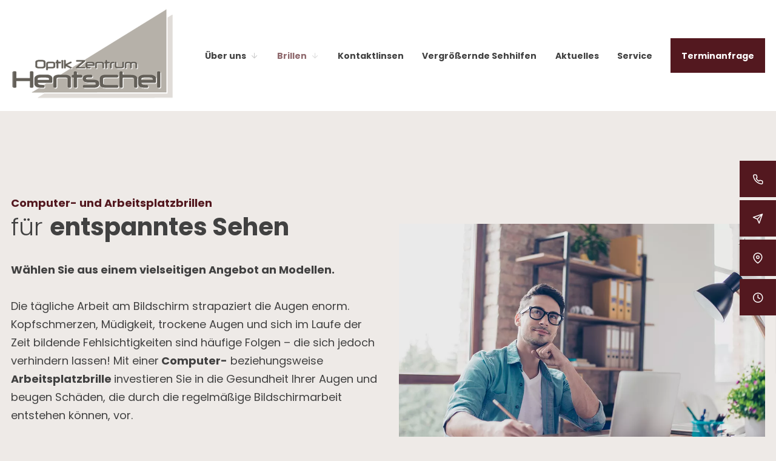

--- FILE ---
content_type: text/html; charset=UTF-8
request_url: https://www.optikzentrum.de/brillen/computer-arbeitsplatzbrillen
body_size: 6339
content:
<!DOCTYPE html>
<html lang="de" data-fw-version="1.5" data-privacy-control="dark">
<head>
  <meta charset="utf-8">
  <title>Computer-Arbeitsplatzbrillen in Bünde beim Optiker kaufen</title>
        <meta name="description" content="Das Arbeiten am Computer kann für die Augen sehr anstrengend sein. Wir beraten Sie zu aktuellen Möglichkeiten von modernen Computer-Arbeitsplatzbrillen.">
        <meta property="og:title" content="Computer-Arbeitsplatzbrillen in Bünde beim Optiker kaufen">
        <meta property="og:description" content="Das Arbeiten am Computer kann für die Augen sehr anstrengend sein. Wir beraten Sie zu aktuellen Möglichkeiten von modernen Computer-Arbeitsplatzbrillen.">
        <meta property="og:type" content="website">
        <meta property="og:url" content="https://www.optikzentrum.de">
        <meta property="og:image" content="/images/social_branding.png">
        <meta property="og:site_name" content="Optik Zentrum Hentschel">  <meta name="author" content="Optik Zentrum Hentschel">
  <meta name="viewport" content="width=device-width, height=device-height, initial-scale=1.0, user-scalable=0">
  <meta name="thumbnail" content="/images/social_branding.png">
  <meta name="theme-color" content="#53181F">
  <meta name="format-detection" content="telephone=no">
  <link rel="canonical" href="https://www.optikzentrum.de/brillen/computer-arbeitsplatzbrillen">
  <!-- Fav Icon -->
  <link rel="icon" href="/favicon.ico" type="image/x-icon">
  <!-- Styles -->
  <link rel="stylesheet" href="/css/styles.css?v=1756375656" media="screen">
  <link rel="stylesheet" href="/css/print.css?v=1756375656" media="print">
<script type="application/json" data-translations>{"Form data is not valid!":"Formulardaten sind ung\u00fcltig!","FORM_SUBMISSION_ERROR":"Die E-Mail wurde nicht gesendet, weil die folgenden Fehler aufgetreten sind:","FORM_SUBMISSION_SUCCESS":"E-Mail erfolgreich gesendet","Calculate route":"Route berechnen","The field is required":"Dieses Feld ist erforderlich","Invalid email address":"Die E-Mail-Adresse ist ung\u00fcltig","privacyPolicy_not_accepted":"Das Feld Datenschutzerkl\u00e4rung ist obligatorisch"}</script><script type="text/javascript">(function (root) {
    let translations;

    root.__ = function (message) {
        if (translations === (void 0)) {
            let el = document.querySelector('script[data-translations]');

            try {
                translations = JSON.parse(el.textContent);
            } catch (e) {
                translations = {};
            }
        }

        return message in translations ? translations[message] : message;
    };
})(window);</script></head>
<body class="main-template no-js lang-de Brillen Brillen-Computer-Arbeitsplatzbrillen Computer-Arbeitsplatzbrillen brillen brillen-computer-arbeitsplatzbrillen" style="opacity:0">
  <input type="checkbox" id="navi-toggled">
  <a href="#content" tabindex="1" title="Navigation überspringen" class="btn-focus">Navigation überspringen</a>
  <a href="/sitemap" tabindex="1" title="Sitemap anzeigen" rel="nofollow" class="btn-focus">Sitemap anzeigen</a>
  <div class="first-level" id="navigation">
    <nav>
      <div style="background-size: cover;" class="cms-container-el default-container">
<div class="row stretch start">
<div class="col large-3">
</div>
<div class="col large-9">
<div class="cms-navi">
<ul class="navi navi-main">
<li class="ueber-uns has-sub">
<a title="Optiker in Bünde seit mehr als 20 Jahren | über uns" class="ueber-uns" href="/ueber-uns/" target="_self">
Über uns</a>
<ul class="sub">
<li class="ueber-uns-ansprechpartner">
<a title="Augenoptik-Meisterbetrieb in Bünde | Ihre Ansprechpartner" class="ueber-uns-ansprechpartner" href="/ueber-uns/ansprechpartner" target="_self">
Ansprechpartner</a>
</li>
</ul>
</li>
<li class="active has-sub">
<span title="Verschiedene Brillen in Bünde kaufen | Ihr Optiker berät Sie" class="active">
Brillen</span>
<ul class="sub">
<li class="brillen-gleitsichtbrillen">
<a title="Gleitsichtbrillen in Bünde kaufen | Ihr Optiker berät Sie" class="brillen-gleitsichtbrillen" href="/brillen/gleitsichtbrillen" target="_self">
Gleitsichtbrillen</a>
</li>
<li class="brillen-kinderbrillen">
<a title="Kinderbrillen | Sehhilfen für Kinder und Jugendliche in Bünde" class="brillen-kinderbrillen" href="/brillen/kinderbrillen" target="_self">
Kinderbrillen</a>
</li>
<li class="brillen-computer-arbeitsplatzbrillen active">
<a title="Computer-Arbeitsplatzbrillen in Bünde beim Optiker kaufen" class="brillen-computer-arbeitsplatzbrillen active" href="/brillen/computer-arbeitsplatzbrillen" target="_self">
Computer-Arbeitsplatzbrillen</a>
</li>
<li class="brillen-sportbrillen">
<a title="Sportbrillen für verschiedene Sportarten in Bünde kaufen" class="brillen-sportbrillen" href="/brillen/sportbrillen" target="_self">
Sportbrillen</a>
</li>
<li class="brillen-arbeitsschutzbrillen">
<a title="Arbeitsschutzbrillen kaufen beim Augenoptikergeschäft in Bünde" class="brillen-arbeitsschutzbrillen" href="/brillen/arbeitsschutzbrillen" target="_self">
Arbeitsschutzbrillen</a>
</li>
</ul>
</li>
<li class="kontaktlinsen">
<a title="Experte für Kontaktlinsen in Bünde | Augenoptiker Hentschel" class="kontaktlinsen" href="/kontaktlinsen" target="_self">
Kontaktlinsen</a>
</li>
<li class="vergroessernde-sehhilfen">
<a title="Vergrößernde Sehhilfen﻿ in Bünde kaufen| Sehbehinderungen" class="vergroessernde-sehhilfen" href="/vergroessernde-sehhilfen" target="_self">
Vergrößernde Sehhilfen</a>
</li>
<li class="aktuelles">
<a title="Ihre Augenoptiker in 32257 Bünde | aktuelle Informationen" class="aktuelles" href="/aktuelles" target="_self">
Aktuelles</a>
</li>
<li class="service">
<a title="Sehtest in Bünde machen lassen und weitere Serviceleistungen" class="service" href="/service" target="_self">
Service</a>
</li>
<li class="kontakt">
<a title="Ihr Kontakt zu uns | Optik Zentrum Hentschel aus Bünde" class="kontakt" href="/kontakt/" target="_self">
Terminanfrage</a>
</li>
</ul>
</div>
</div>
</div>
</div>
    </nav>
  </div>
  <div id="page-wrap">
    <header id="header">
      <div style="background-size: cover;" class="cms-container-el default-container bgHeader">
<div class="row stretch start">
<div class="col medium-12 bgBrand">
<figure style="width: 100%; height: auto;" class="cms-image lightbox-zoom-image">
<a title="Ihr Augenoptiker in Bünde | Optik Zentrum Hentschel" class="branding" href="/" target="_self">
<img alt="Ihr Augenoptiker in Bünde | Optik Zentrum Hentschel" decoding="async" data-pic-cms-src="/upload/large/branding_678_large_bOd35OYdj5.png" src="[data-uri]" width="270" height="149">
</a>
</figure>
</div>
</div>
</div>
    </header>
    <main id="content">
      <div style="background-size: cover;" class="cms-container-el default-container">
<div style="background-size: cover;" class="cms-container-el">
<div class="row start middle">
<div class="col medium-6">
<div class="cms-article">
<h1><span>Computer- und Arbeitsplatzbrillen</span> für <strong>entspanntes Sehen</strong></h1>
<p><strong>Wählen Sie aus einem vielseitigen Angebot an Modellen.</strong></p>
<p>Die tägliche Arbeit am Bildschirm strapaziert die Augen enorm. Kopfschmerzen, Müdigkeit, trockene Augen und sich im Laufe der Zeit bildende Fehlsichtigkeiten sind häufige Folgen – die sich jedoch verhindern lassen! Mit einer<strong> Computer-</strong> beziehungsweise <strong>Arbeitsplatzbrille </strong>investieren Sie in die Gesundheit Ihrer Augen und beugen Schäden, die durch die regelmäßige Bildschirmarbeit entstehen können, vor.</p>
<p>Das <strong>Optik Zentrum Hentschel </strong>in Bünde bietet Ihnen die passende Sehhilfe für jede Situation inklusive fachgerechter <strong><a href="/service" title="Sehtest in Bünde machen lassen und weitere Serviceleistungen" target="_self">Beratung</a></strong>, <strong>Sehstärkenbestimmung </strong>und <strong>Brillenanpassung</strong>.</p></div>
</div>
<div class="col medium-6">
<figure style="width: 100%; height: auto;" class="cms-image lightbox-zoom-image">
<a title="Computer- und Arbeitsplatzbrillen" class="lightbox-zoom-image" href="/upload/resized/shutterstock-632426309_resized_zcMS68CtjX.jpg" target="_self">
<picture>
<source media="(max-width:640px)" data-pic-cms-srcset="/upload/small/shutterstock-632426309_small_x1_d6MgYgZdbf.webp 1x, /upload/small/shutterstock-632426309_small_x2_GyGIfQ-DBR.webp 2x" srcset="[data-uri] 1x" type="image/webp">
<source media="(max-width:640px)" data-pic-cms-srcset="/upload/small/shutterstock-632426309_small_xrBALgTEgC.jpg" srcset="[data-uri] 1x" type="image/jpg">
<source media="(max-width:760px)" data-pic-cms-srcset="/upload/medium/shutterstock-632426309_medium_x1_xSNhET61AU.webp 1x, /upload/medium/shutterstock-632426309_medium_x2_Ys3KtQWnIC.webp 2x" srcset="[data-uri] 1x" type="image/webp">
<source media="(max-width:760px)" data-pic-cms-srcset="/upload/medium/shutterstock-632426309_medium_M6XbSSPN9Z.jpg" srcset="[data-uri] 1x" type="image/jpg">
<source media="(min-width:760px)" data-pic-cms-srcset="/upload/large/shutterstock-632426309_large_x1_WIeJ8SLu6R.webp 1x, /upload/large/shutterstock-632426309_large_x2_dFK3oC4sEM.webp 2x" srcset="[data-uri] 1x" type="image/webp">
<source media="(min-width:760px)" data-pic-cms-srcset="/upload/large/shutterstock-632426309_large__47JpqXKCR.jpg" srcset="[data-uri] 1x" type="image/jpg">
<img data-pic-cms-src="/upload/large/shutterstock-632426309_large__47JpqXKCR.jpg" src="[data-uri]" alt="Computer- und Arbeitsplatzbrillen" decoding="async">
</picture>
</a>
</figure>
</div>
<div class="col medium-12">
<span class="cms-horizontal-line hr">
</span>
</div>
</div>
<div class="row stretch start">
<div class="col medium-6">
<div class="cms-article">
<h2 class="h3"><strong>Das Besondere</strong> an einer Computer- / Arbeitsplatzbrille im Vergleich zu einer herkömmlichen Brille</h2>
<p>Einen Großteil unseres Lebens verbringen wir im Job und damit oft am Bildschirm. <strong>Gutes Sehen </strong>und die <strong>Prävention </strong>von <strong>Augenerkrankungen </strong>sind hier daher äußerst wichtig. Die zu diesem Zweck entwickelten Computer- und Arbeitsplatzbrillen werden exakt auf die unterschiedlichen <strong>Arbeitsbereiche </strong>im Berufsalltag abgestimmt.</p>
<p>Anders als eine Lesebrille oder klassische <a href="/brillen/gleitsichtbrillen" title="Gleitsichtbrillen in Bünde kaufen | Ihr Optiker berät Sie" target="_self">Gleitsichtbrille</a> optimiert die Arbeitsplatzbrille den erweiterten <strong>Nahbereich </strong>und ermöglicht scharfes Sehen auf <strong>Distanzen </strong>zwischen <strong>40 Zentimetern </strong>und <strong>2 Metern </strong>in entspannter Augen- und Körperhaltung. Dieser Effekt macht sich sogar noch nach Feierabend bemerkbar.</p></div>
</div>
<div class="col medium-6">
<div class="cms-article">
<p class="h3"><strong>Gut zu wissen:</strong></p>
<p>Eine Arbeitsplatzbrille kann als Teil des Arbeitsschutzes vom <strong>Arbeitgeber bezahlt </strong>werden, wenn der Betriebsarzt sie verordnet.</p></div>
<div style="background-size: cover;" class="cms-container-el highlightBox">
<div class="cms-article">
<!-- x-tinymce/html -->
<p><strong>Besuchen </strong>Sie uns und lassen Sie sich ausführlich bei der Brillenauswahl <strong>beraten</strong>!</p></div>
</div>
</div>
</div>
</div>
</div>
    </main>
    <footer id="footer">
      <div style="background-size: cover;" class="cms-container-el default-container">
<div style="background-size: cover;" class="cms-container-el bgFooter" data-cms-src="/upload/bgfooter-790_126.jpg" data-cms-container-lazy-load="true">
<div class="row stretch start">
<div class="col medium-12">
<div style="background-size: cover;" class="cms-container-el claim">
<div class="cms-article usp">
<p>Lassen Sie sich von unseren <br><strong>erfahrenen Augenoptikern</strong> <br>in Bünde beraten!</p></div>
<a title="Ihr Kontakt zu uns | Optik Zentrum Hentschel aus Bünde" class="cms-button btn" href="/kontakt/" target="_self">
Terminanfrage</a>
</div>
</div>
</div>
</div>
<div style="background-size: cover;" class="cms-container-el maps">
<div class="cms-map">
<div data-route-planner>
<iframe style data-iframe="googlemaps" title="Karte" data-map-el-lazy-load data-src="https://www.google.com/maps/embed/v1/place?key=AIzaSyCL16T3evFhuQOfX2a9Wtv7u7hfcTSGnGY&amp;zoom=14&amp;q=Optik%2BZentrum%2BHentschel%2BBahnhofstra%C3%9Fe%2B76%2B32257%2BB%C3%BCnde%C2%A0" allowfullscreen></iframe></div>
</div>
</div>
<div style="background-size: cover;" class="cms-container-el bgContact">
<div class="row stretch start">
<div class="col medium-12">
<div class="cms-article map">
<p><strong>Optik Zentrum Hentschel</strong><br>Bahnhofstraße 76<br>32257 Bünde&nbsp;</p></div>
<div class="cms-article message">
<p><strong>Telefon:</strong> <a href="tel:+495223911700" title="Jetzt telefonisch Kontakt mit Optik Zentrum Hentschel in 32257 Bünde aufnehmen" class="phone" data-event-type="click" data-event-name="Click To Call">05223 / 911700</a><br><strong>E-Mail:</strong> <a href="//www.optikzentrum.de" class="escape email" title="Schreiben Sie Optik Zentrum Hentschel in 32257 Bünde eine E-Mail." data-email="{&quot;name&quot;:&quot;info&quot;,&quot;host&quot;:&quot;optikzentrum.de&quot;}">info<span class="escape">∂</span>optikzentrum.de</a><br>Wir sind auch per <strong><a href="https://wa.me/495223911700" rel="noopener" title="Schreiben Sie uns per WhatsApp" target="_blank">WhatsApp</a></strong>&nbsp;erreichbar</p></div>
<div class="cms-article clock">
<dl data-le-dy-clone="1">
<dt data-le-dy-clone="2"><strong>Montag</strong>:</dt>
<dd data-le-dy-clone="4">Closed</dd>
</dl>
<p><strong>Dienstag- Donnerstag: </strong>09:00 - 18:00 Uhr</p>
<dl data-le-dy-clone="1">
<dt data-le-dy-clone="6"><strong>Freitag</strong>:</dt>
<dd data-le-dy-clone="8">09:00 - 19:00 Uhr</dd>
</dl>
<dl data-le-dy-clone="1">
<dt data-le-dy-clone="6"><strong>Samstag</strong>:</dt>
<dd data-le-dy-clone="8">09:00 - 14:00 Uhr</dd>
</dl></div>
</div>
</div>
</div>
<div style="background-size: cover;" class="cms-container-el naviAdd">
<div class="row stretch start">
<div class="col medium-12">
<div class="cms-navi">
<ul class="navi navi-add">
<li class="index">
<a title="Ihr Augenoptiker in Bünde | Optik Zentrum Hentschel" class="index" href="/" target="_self">
Start</a>
</li>
<li class="anfahrt">
<a title="Ihr Weg zu Optik Zentrum Hentschel aus Bünde" class="anfahrt" href="/anfahrt" target="_self">
Anfahrt</a>
</li>
<li class="impressum">
<a title="Optik Zentrum Hentschel, 32257 Bünde | Impressum" class="impressum" href="/impressum" target="_self">
Impressum</a>
</li>
<li class="datenschutzerklaerung">
<a title="Verarbeitung von Informationen &amp; Daten bei Optik Zentrum Hentschel" class="datenschutzerklaerung" href="/datenschutzerklaerung" target="_self">
Datenschutzerklärung</a>
</li>
<li class="facebook">
<a title="Besuchen Sie uns auf Facebook" class href="https://www.facebook.com/OptikZentrumHentschel" target="_blank">
Facebook</a>
</li>
</ul>
</div>
</div>
</div>
</div>
</div>
    </footer>
  </div>
  <ul id="quickbar">
    <li>
          <a href="tel:+495223911700" title="Jetzt telefonisch Kontakt mit Optik Zentrum Hentschel in 32257 Bünde aufnehmen" class="phone" data-event-type="click" data-event-name="Click To Call">05223 / 911700</a>    </li>
    <li>
      <label for="navi-toggled"><span>Menü</span></label>
    </li>
  </ul>
  <a href="#" class="back-to-top icon icon-angle-up" title="Zum Seitenanfang"><span>Zum Seitenanfang</span></a>
  <ul class="fixed-contacts">
    <li class="mobile-no-hover phone">
      <span class="inner">
        <span class="phone"><a href="tel:+495223911700" title="Jetzt telefonisch Kontakt mit Optik Zentrum Hentschel in 32257 Bünde aufnehmen" class="phone" data-event-type="click" data-event-name="Click To Call">05223 / 911700</a></span>
      </span>
    </li>
    <li class="mobile-no-hover email">
      <span class="inner">
        <a href="//www.optikzentrum.de" class="escape email" title="Schreiben Sie Optik Zentrum Hentschel in 32257 Bünde eine E-Mail." data-email="{&quot;name&quot;:&quot;info&quot;,&quot;host&quot;:&quot;optikzentrum.de&quot;}">info<span class="escape">∂</span>optikzentrum.de</a>      </span>
    </li>
    <li class="address">
      <address class="inner">
        Bahnhofstraße 76, 32257 Bünde      </address>
    </li>
    <li class="clock">
      <span class="inner">
        <strong>Mo.:</strong> Closed<br>
        <strong>Di. - Do.:</strong> 09:00 - 18:00 Uhr<br>
          <strong>Fr.:</strong> 09:00 - 19:00 Uhr<br>
          <strong>Sa.:</strong> 09:00 - 14:00 Uhr
      </span>
    </li>
  </ul>
  <noscript>
    <input type="checkbox" id="noticebar">
    <label for="noticebar"></label>
    <div><span class="col"><b>Achtung:</b> <br>JavaScript ist nicht aktiviert! Bitte aktivieren Sie <a title="Wie Sie JavaScript in Ihrem Browser aktivieren" target="_blank" href="https://www.enable-javascript.com/de/" rel="noopener">JavaScript</a> um den vollen Funktionsumfang dieser und weiterer Webseiten genießen zu können.</span>
    </div>
  </noscript>

  <!-- JS -->
  <script>var cssData = {
    'image-path':            '"../images/" !default',
    'base-font-size':        '18px',
    'base-line-height':      '30px',
    'h1-size':               '40px',
    'h2-size':               '32px',
    'h3-size':               '28px',
    'h4-size':               '24px',
    'h5-size':               '18px',
    'h6-size':               '16px',
    'main-font':             'Poppins, sans-serif',
    'display-font':          '"Poppins", sans-serif',
    'icon-font':             '"icomoon", sans-serif',
    'colors': {
        'primary':          '#53181F',
        'secondary':        '#B6B1A9',
        'light':            '#fff',
        'medium':           '#e0dcd8',
        'dark':             '#414141',
        'border':           '#e0dcd8',
        'alert':            '#CDCDCD',
        'background':       '#eeeae7'
    },
    'base-gap':             '18px',
    'rowMaxWidth':          '1620px',
    /* columnCount is required for cms4 for legacy reasons */
    'columnCount':          12,
    'column-count':         '$columnCount',
    'base-border':          '1px solid $border',
    'base-border-radius':   '0px',
    'base-box-shadow':      '0px 5px 10px 0px rgba($dark, .2)',
    'outline':              '1px dotted $alert',
    'bpContext':            '16px',
    'hide-text-direction':  'right',
    'icon-map': {
        'times':            '"×"',
        'minus':            '"-"',
        'angle-right':      '"❯"',
        'plus':             '"+"',
        'angle-up':         '"↑"',
        'exclamation':      '"!"',
        'arrow-right':      '"\\e908"',
        'arrow-down':       '"\\e907"',
        'mail':             '"\\e900"',
        'map':              '"\\e901"',
        'phone':            '"\\e902"',
        'send':             '"\\e903"',
        'check':            '"\\e904"',
        'clock':            '"\\e909"',
        'home':             '"\\e90a"',
        'message':          '"\\e905"',
    },
    'gridMap': {
        'default': {
            'width':        '0px',
            'cols':         [1,2,3,4,5,6,7,8,9,10,11,12,'auto'],
            'prefix':       [0,1,2,3,4,5,6,7,8,9,10,11,12],
            'suffix':       [0,1,2,3,4,5,6,7,8,9,10,11,12],
            'start':        ['justify-content:flex-start'],
            'center':       ['justify-content:center'],
            'end':          ['justify-content:flex-end'],
            'between':      ['justify-content:space-between'],
            'around':       ['justify-content:space-around'],
            'top':          ['align-items:flex-start'],
            'middle':       ['align-items:center'],
            'baseline':     ['align-items:flex-baseline'],
            'bottom':       ['align-items:flex-end'],
            'stretch':      ['align-items:stretch'],
            'reverse':      ['flex-direction:row-reverse'],
            'forward':      ['flex-direction:row'],
            'first':        ['order:-1'],
            'last':         ['order:1'],
            'unset':        ['order:0']
        },
        'tiny': {
            'width':        '480px',
            'cols':         [1,2,3,4,5,6,7,8,9,10,11,12,'auto'],
            'prefix':       [0,1,2,3,4,5,6,7,8,9,10,11,12],
            'suffix':       [0,1,2,3,4,5,6,7,8,9,10,11,12],
            'start':        ['justify-content:flex-start'],
            'center':       ['justify-content:center'],
            'end':          ['justify-content:flex-end'],
            'between':      ['justify-content:space-between'],
            'around':       ['justify-content:space-around'],
            'top':          ['align-items:flex-start'],
            'middle':       ['align-items:center'],
            'baseline':     ['align-items:flex-baseline'],
            'bottom':       ['align-items:flex-end'],
            'stretch':      ['align-items:stretch'],
            'reverse':      ['flex-direction:row-reverse'],
            'forward':      ['flex-direction:row'],
            'first':        ['order:-1'],
            'last':         ['order:1'],
            'unset':        ['order:0']
        },
        'small': {
            'width':        '640px',
            'cols':         [1,2,3,4,5,6,7,8,9,10,11,12,'auto'],
            'prefix':       [0,1,2,3,4,5,6,7,8,9,10,11,12],
            'suffix':       [0,1,2,3,4,5,6,7,8,9,10,11,12],
            'start':        ['justify-content:flex-start'],
            'center':       ['justify-content:center'],
            'end':          ['justify-content:flex-end'],
            'between':      ['justify-content:space-between'],
            'around':       ['justify-content:space-around'],
            'top':          ['align-items:flex-start'],
            'middle':       ['align-items:center'],
            'baseline':     ['align-items:flex-baseline'],
            'bottom':       ['align-items:flex-end'],
            'stretch':      ['align-items:stretch'],
            'reverse':      ['flex-direction:row-reverse'],
            'forward':      ['flex-direction:row'],
            'first':        ['order:-1'],
            'last':         ['order:1'],
            'unset':        ['order:0']
        },
        'medium': {
            'width':        '760px',
            'cols':         [1,2,3,4,5,6,7,8,9,10,11,12,'auto'],
            'prefix':       [0,1,2,3,4,5,6,7,8,9,10,11,12],
            'suffix':       [0,1,2,3,4,5,6,7,8,9,10,11,12],
            'start':        ['justify-content:flex-start'],
            'center':       ['justify-content:center'],
            'end':          ['justify-content:flex-end'],
            'between':      ['justify-content:space-between'],
            'around':       ['justify-content:space-around'],
            'top':          ['align-items:flex-start'],
            'middle':       ['align-items:center'],
            'baseline':     ['align-items:flex-baseline'],
            'bottom':       ['align-items:flex-end'],
            'stretch':      ['align-items:stretch'],
            'reverse':      ['flex-direction:row-reverse'],
            'forward':      ['flex-direction:row'],
            'first':        ['order:-1'],
            'last':         ['order:1'],
            'unset':        ['order:0']
        },
        'large': {
            'width':        '992px',
            'cols':         [1,2,3,4,5,6,7,8,9,10,11,12,'auto'],
            'prefix':       [0,1,2,3,4,5,6,7,8,9,10,11,12],
            'suffix':       [0,1,2,3,4,5,6,7,8,9,10,11,12],
            'start':        ['justify-content:flex-start'],
            'center':       ['justify-content:center'],
            'end':          ['justify-content:flex-end'],
            'between':      ['justify-content:space-between'],
            'around':       ['justify-content:space-around'],
            'top':          ['align-items:flex-start'],
            'middle':       ['align-items:center'],
            'baseline':     ['align-items:flex-baseline'],
            'bottom':       ['align-items:flex-end'],
            'stretch':      ['align-items:stretch'],
            'reverse':      ['flex-direction:row-reverse'],
            'forward':      ['flex-direction:row'],
            'first':        ['order:-1'],
            'last':         ['order:1'],
            'unset':        ['order:0']
        },
        'giant': {
            'width':        '1200px',
            'cols':         [1,2,3,4,5,6,7,8,9,10,11,12,'auto'],
            'prefix':       [0,1,2,3,4,5,6,7,8,9,10,11,12],
            'suffix':       [0,1,2,3,4,5,6,7,8,9,10,11,12],
            'start':        ['justify-content:flex-start'],
            'center':       ['justify-content:center'],
            'end':          ['justify-content:flex-end'],
            'between':      ['justify-content:space-between'],
            'around':       ['justify-content:space-around'],
            'top':          ['align-items:flex-start'],
            'middle':       ['align-items:center'],
            'baseline':     ['align-items:flex-baseline'],
            'bottom':       ['align-items:flex-end'],
            'stretch':      ['align-items:stretch'],
            'reverse':      ['flex-direction:row-reverse'],
            'forward':      ['flex-direction:row'],
            'first':        ['order:-1'],
            'last':         ['order:1'],
            'unset':        ['order:0']
        },
        'huge': {
            'width':        '1364px',
            'cols':         [1,2,3,4,5,6,7,8,9,10,11,12,'auto'],
            'prefix':       [0,1,2,3,4,5,6,7,8,9,10,11,12],
            'suffix':       [0,1,2,3,4,5,6,7,8,9,10,11,12],
            'start':        ['justify-content:flex-start'],
            'center':       ['justify-content:center'],
            'end':          ['justify-content:flex-end'],
            'between':      ['justify-content:space-between'],
            'around':       ['justify-content:space-around'],
            'top':          ['align-items:flex-start'],
            'middle':       ['align-items:center'],
            'baseline':     ['align-items:flex-baseline'],
            'bottom':       ['align-items:flex-end'],
            'stretch':      ['align-items:stretch'],
            'reverse':      ['flex-direction:row-reverse'],
            'forward':      ['flex-direction:row'],
            'first':        ['order:-1'],
            'last':         ['order:1'],
            'unset':        ['order:0']
        },
        'full': {
            'width':        '1520px',
            'cols':         [1,2,3,4,5,6,7,8,9,10,11,12,'auto'],
            'prefix':       [0,1,2,3,4,5,6,7,8,9,10,11,12],
            'suffix':       [0,1,2,3,4,5,6,7,8,9,10,11,12],
            'start':        ['justify-content:flex-start'],
            'center':       ['justify-content:center'],
            'end':          ['justify-content:flex-end'],
            'between':      ['justify-content:space-between'],
            'around':       ['justify-content:space-around'],
            'top':          ['align-items:flex-start'],
            'middle':       ['align-items:center'],
            'baseline':     ['align-items:flex-baseline'],
            'bottom':       ['align-items:flex-end'],
            'stretch':      ['align-items:stretch'],
            'reverse':      ['flex-direction:row-reverse'],
            'forward':      ['flex-direction:row'],
            'first':        ['order:-1'],
            'last':         ['order:1'],
            'unset':        ['order:0']
        },
        'cut': {
            'width':        '$rowMaxWidth',
            'cols':         [1,2,3,4,5,6,7,8,9,10,11,12,'auto'],
            'prefix':       [0,1,2,3,4,5,6,7,8,9,10,11,12],
            'suffix':       [0,1,2,3,4,5,6,7,8,9,10,11,12],
            'start':        ['justify-content:flex-start'],
            'center':       ['justify-content:center'],
            'end':          ['justify-content:flex-end'],
            'between':      ['justify-content:space-between'],
            'around':       ['justify-content:space-around'],
            'top':          ['align-items:flex-start'],
            'middle':       ['align-items:center'],
            'baseline':     ['align-items:flex-baseline'],
            'bottom':       ['align-items:flex-end'],
            'stretch':      ['align-items:stretch'],
            'reverse':      ['flex-direction:row-reverse'],
            'forward':      ['flex-direction:row'],
            'first':        ['order:-1'],
            'last':         ['order:1'],
            'unset':        ['order:0']
        },
    }
}
</script><script src="/securewebapps/evercdn/assets/requireit/v1/scripts/main.min.js?v=1756375656"></script>
  <script src="/js/_require.js?v=1756375656"></script>
  <!-- Schema.org -->
  <script type="application/ld+json">{
    "@context" : "http://schema.org",
    "@type" : "LocalBusiness",
    "address" : {
      "@type": "PostalAddress",
      "addressLocality":"B&uuml;nde",
      "addressCountry": "DE",
      "postalCode":"32257",
      "streetAddress": "Bahnhofstra&szlig;e 76"
    },
    "description":"Das Arbeiten am Computer kann für die Augen sehr anstrengend sein. Wir beraten Sie zu aktuellen Möglichkeiten von modernen Computer-Arbeitsplatzbrillen.",
    "name":"Optik Zentrum Hentschel",
    "url":"//www.optikzentrum.de",
    "image":"//www.optikzentrum.de/images/social_branding.png",
    "telephone":"05223 / 911700",
    "openingHours": ["Tu 09:00 - 18:00", "We 09:00 - 18:00", "Th 09:00 - 18:00", "Fr 09:00 - 19:00", "Sa 09:00 - 14:00"]  }</script>
<script data-website-brand="wn-onlineservice.de" src="/_rassets/csite_modules.js?v=1756375656"></script><script src="/usecurez.js?k=R11C49310W49068&amp;v=1756375656" type="text/javascript" defer="defer"></script><noscript><div><img src="/usecurez.jpg?k=R11C49310W49068&amp;noscript=1" alt="Counter"></div></noscript><link rel="stylesheet" href="/_rassets/cms_defaults.css?v=1756375656">
<script data-webpack-metadata data-cms-wp-public-path="/_rassets/"></script></body>
</html>


--- FILE ---
content_type: application/x-javascript
request_url: https://www.optikzentrum.de/usecurezc.js?isnew=1&cookie_enabled=0&path_name=https%3A//www.optikzentrum.de/brillen/computer-arbeitsplatzbrillen&referer=&domain=www.optikzentrum.de&k=R11C49310W49068&sw=1280&sh=720
body_size: -361
content:
V_COUNTER.hit='2305110880';

--- FILE ---
content_type: text/javascript; charset=utf-8
request_url: https://www.optikzentrum.de/js/_require.js?v=1756375656
body_size: 1445
content:
rIt({
    "*": {
        "assets": [
            "/securewebapps/evercdn/assets/notificationsjs/v1/scripts/main.min.js", 
            "/securewebapps/evercdn/assets/notificationsjs/v1/styles/main.min.css", 
            "/js/_essentials/basics.js", 
            "/js/_essentials/ruffnav.js"
        ],
        "function": "always"
    },
    "body.isOldBrowser": {
        "assets": ["/securewebapps/evercdn/assets/notificationsjs/v1/scripts/oldbrowser.js"]
    },
    ".cms-image.lightbox-zoom-image, .cms-gallery.modalGallery": {
        "assets": ["/js/vendor/baguetteBox.js"],
        "function": function (selector) {
            baguetteBox.run(selector, { noScrollbars: true, async: true, preload: 0 });
        }
    },
    "picture, :not(picture) > img[data-src], .lazy-bg": {
        "assets": ["/js/_essentials/basics.js", "/securewebapps/evercdn/assets/lazyloading/v2/scripts/main.min.js"],
        "function": function (selector) {
            const lazyload = new LazyLoad({ selector: selector });
        }
    },
    "form[action*='formixapp.com']:not([data-evercaptcha])": {
        "assets": ["/js/_essentials/basics.js", "/securewebapps/evercdn/assets/formixjs/v1/scripts/main.min.js"],
        "function": function (selector) {
            const formix = new Formix({ selector: selector });
        }
    },
    "form[data-evercaptcha]": {
        "assets": [
            "/js/_essentials/basics.js", 
            "/securewebapps/evercdn/assets/formixjs/v1/scripts/main.min.js", 
            "/securewebapps/evercdn/assets/evercaptcha/v1/scripts/main.min.js"
        ],
        "function": function (selector) {
            const formix = new Formix({
                selector: selector,
                eventName: "evercaptcha-valid"
            });
            const everCaptcha = new EverCAPTCHA(selector, true, {
                hookSending: true
            });
        },
        "lazy": true
    },
    "html[data-privacy-control]": {
        "assets": [
            "/securewebapps/evercdn/assets/privacyControl/v3/scripts/config.min.js", 
            "/securewebapps/evercdn/assets/privacyControl/v3/scripts/main.min.js", 
            "/securewebapps/evercdn/assets/privacyControl/v3/styles/main.min.css"
        ],
        "function": function() {
            const privacyCtrl = new PrivacyControl()
            privacyCtrl.addService('googlemaps'),
            privacyCtrl.addService('youtube')
        },
    },
    ".my-slider-header": {
          "assets": ["/js/vendor/tiny-slider.js"],
          "function": function() {

                slider = tns({
                      container: '.my-slider-header',
                      items: 1,
                      slideBy: 'page',
                      nav: false,
                      mouseDrag: true,
                      edgePadding: 0,
                      gutter: 0,
                      center: true,
                      onInit: false,
                      preventScrollOnTouch: 'auto',
                      controls: false,
                      autoplayButtonOutput: false,
                      autoplay: false,
                      speed: '800',
                      autoplayTimeout: '5000',
                      autoplayButton: false,
                      responsive: {
                          480: {
                            edgePadding: 0,
                            gutter: 0,
                            items: 1,
                            autoplayButton: false
                          },
                          640: {
                            edgePadding: 0,
                            gutter: 0,
                            items: 1,
                            autoplayButton: false
                          },
                          800: {
                            edgePadding: 0,
                            gutter: 0,
                            items: 1,
                            autoplayButton: false
                          },
                          992: {
                            edgePadding: 0,
                            items: 1,
                            autoplay: true,
                            autoplayButton: false
                          },
                          1200: {
                            edgePadding: 0,
                            items: 1,
                            autoplay: true,
                            mouseDrag: true,
                            autoplayButton: false
                          }
                        }
                });      
          }
    },
    ".my-slider-teaser": {
      "assets": ["/js/vendor/tiny-slider.js"],
      "function": function() {

        var init = false;
        window.addEventListener('resize', function(){
          if (breakpoint('giant') && init == true) {            
            slider.destroy();
            init = false;
          } else if (!breakpoint('giant') && init == false) {
            slider = tns({
              container: '.my-slider-teaser',
              items: 1,
              slideBy: 'page',
              nav: false,
              mouseDrag: true,
              edgePadding: 60,
              gutter: 0,
              center: true,
	      preventScrollOnTouch: 'auto',
              onInit: false,
              controls: false,
              autoplayButtonOutput: false,
              autoplay: true,
              autoplayButton: false,
              responsive: {
                  480: {
                    edgePadding: 0,
                    gutter: 0,
                    items: 2,
                    autoplayButton: false
                  },
                  640: {
                    edgePadding: 190,
                    gutter: 0,
                    items: 1,
                    autoplayButton: false
                  },
                  760: {
                    edgePadding: 120,
                    gutter: 0,
                    items: 2,
                    autoplayButton: false
                  },
                  992: {
                    edgePadding: 100,
                    items: 3,
                    autoplayButton: false
                  },
                  1200: {
                    edgePadding: 0,
                    items: 3,
                    autoplay: false,
                    mouseDrag: false,
                    autoplayButton: false
                  }
                }
            });
            init = true;
          }
        }); 
        var event = document.createEvent('HTMLEvents');
        event.initEvent('resize', true, false);
        window.dispatchEvent(event);       
      }
    },
    "#popUpToggled_01": { 
      "assets": [],
      "function":function() { 
          // get checkbox
          checkbox = document.getElementById('popUpToggled_01') 
          
          if (sessionStorage.getItem('popup') !== 'true') {
              setTimeout( function() {
                  checkbox.checked = true;
              }, 3000);
              // after 3000ms, the checkbox is "checked"
              checkbox.addEventListener("change", function(event) {
                  if (!event.target.checked) {
                      // set local storage if checkbox is "unchecked"
                      sessionStorage.setItem('popup', 'true')
                  }
              })
          }
      }
  }
});

function always()
{
    basics();
    const ruffnav = new Ruffnav();

    // Set and Remove hide Class for fixed Button Content
if (!breakpoint('large')) {
  document.getElementById('page-wrap').addEventListener('click', function() {
      var fixedButtonInner = document.querySelectorAll('.fixed-contacts li:not(.mobile-no-hover) .inner');
      for (var i = 0; i < fixedButtonInner.length; i++) {
          fixedButtonInner[i].classList.add('hide');
      }
  })

  function hide() {
      var inner = this.querySelector('li .inner');
      inner.classList.remove('hide');
  }

  var fixedButton = document.querySelectorAll('.fixed-contacts li');
  for (var i = 0; i < fixedButton.length; i++) {
      fixedButton[i].addEventListener('click', hide, false);
  }
}
}

